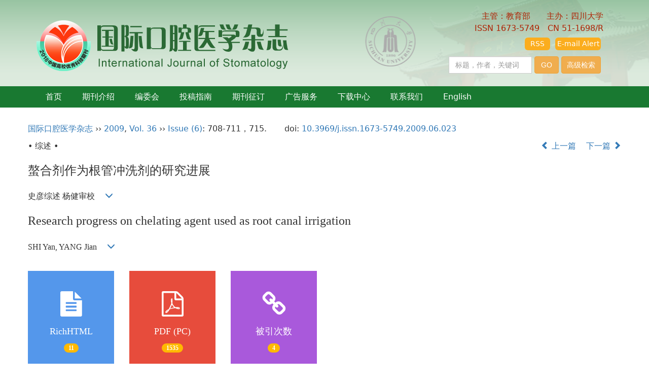

--- FILE ---
content_type: text/html;charset=UTF-8
request_url: https://www.gjkqyxzz.cn/CN/10.3969/j.issn.1673-5749.2009.06.023
body_size: 15365
content:
<!DOCTYPE html>
<html>
<head>
<meta name="keywords" content="螯合剂,根管冲洗剂,根管治疗," />
<meta name="HW.ad-path" content="https://www.gjkqyxzz.cn/CN/abstract/abstract11197.shtml" />
<meta name="HW.identifier" content="https://www.gjkqyxzz.cn/CN/abstract/abstract11197.shtml" />
<meta name="DC.Format" content="text/html" />
<meta name="DC.Language" content="cn" />
<meta name="DC.Title" content="螯合剂作为根管冲洗剂的研究进展" />
<meta name="DC.Identifier" content="10.3969/j.issn.1673-5749.2009.06.023" />
<meta name="DC.Contributor" content="<FONT face=Verdana>史彦综述 杨健审校</FONT>" />
<meta name="DC.Date" content="2009-11-20" />
<meta name="citation_journal_title" content="国际口腔医学杂志" />
<meta name="citation_journal_abbrev" content="国际口腔医学杂志" />
<meta name="citation_issn" content="1673-5749" />
<meta name="citation_authors" xml:lang="cn" content="史彦综述 杨健审校" />
<meta name="citation_title" xml:lang="cn" content="螯合剂作为根管冲洗剂的研究进展" />
<meta name="DC.Keywords" xml:lang="cn" content="螯合剂,根管冲洗剂,根管治疗,"/>
<meta name="citation_date" content="2009-11-20" />
<meta name="citation_volume" content="36" />
<meta name="citation_issue" content="6" />
<meta name="citation_firstpage" content="708" />
<meta name="citation_lastpage" content="711，715" />
<meta name="citation_id" content="36/6/708" />
<meta name="citation_doi" content="10.3969/j.issn.1673-5749.2009.06.023" />
<meta name="citation_authors" xml:lang="en" content="SHI Yan, YANG Jian" />
<meta name="citation_title" xml:lang="en" content="Research progress on chelating agent used as root canal irrigation" />
<meta name="DC.Keywords" xml:lang="en" content="<FONT face=Verdana>chelating agent, root canal irrigation, root canal therapy</FONT>,"/>
<meta name="citation_abstract_html_url" content="https://www.gjkqyxzz.cn/CN/abstract/abstract11197.shtml" />
<meta name="citation_pdf_url" content="https://www.gjkqyxzz.cn/CN/article/downloadArticleFile.do?attachType=PDF&id=11197" />
<meta name="citation_public_url" content="https://www.gjkqyxzz.cn/CN/abstract/abstract11197.shtml" />
<meta name="robots" content="noarchive" />
 

    <meta charset="utf-8">
    <meta http-equiv="X-UA-Compatible" content="IE=edge">
    <meta name="viewport" content="width=device-width, initial-scale=1">
    <!-- 上述3个meta标签*必须*放在最前面，任何其他内容都*必须*跟随其后！ -->
    <title>螯合剂作为根管冲洗剂的研究进展</title>
<!--css必引 -->
	<link rel="stylesheet" href="https://www.gjkqyxzz.cn/images/1673-5749/css/bootstrap.min.css">
	<link rel="stylesheet" href="https://www.gjkqyxzz.cn/images/1673-5749/font-awesome-4.7.0/css/font-awesome.css">

<!-- jQuery必引-->
	<script src="https://www.gjkqyxzz.cn/images/1673-5749/js/jquery.min.js"></script>
	
	
<!--原摘要中的js -->

	<!--图片弹出窗口 必须放在jquery.min.js后-->
	<link rel="stylesheet" href="https://www.gjkqyxzz.cn/js/colorbox/colorbox.css">
	<script src="https://www.gjkqyxzz.cn/js/colorbox/jquery.colorbox.js"></script>
	<script type="text/javascript">
	//等比缩放图片
function DrawImage(ImgD,FitWidth,FitHeight){
	var image=new Image();
	image.src=ImgD.src;
	if(image.width>0 && image.height>0){
		if(image.width/image.height>= FitWidth/FitHeight){
			if(image.width>FitWidth){
				ImgD.width=FitWidth;
				ImgD.height=(image.height*FitWidth)/image.width;
			}else{
				ImgD.width=image.width;
				ImgD.height=image.height;
			}
		} else{
			if(image.height>FitHeight){
				ImgD.height=FitHeight;
				ImgD.width=(image.width*FitHeight)/image.height;
			}else{
				ImgD.width=image.width;
				ImgD.height=image.height;
			}
		}
	}
}
		</script>
	<!--图片弹出窗口结束-->
	
	<!--原摘要中js end -->
<script language="javascript" src="https://www.gjkqyxzz.cn/js/modelDialog1.js"></script>
<script language="javascript" src="https://www.gjkqyxzz.cn/js/layer2.1/layer.js"></script>
<script language="javascript" src="https://www.gjkqyxzz.cn/js/drag.js"></script>
<script language="javascript" src="https://www.gjkqyxzz.cn/js/store.js"></script>
<script language="javascript" src="https://www.gjkqyxzz.cn/js/download.js"></script>






<script type="text/javascript">
jQuery(function() {
	jQuery.ajax({
		url: "https://www.gjkqyxzz.cn/CN/user/validateCollectArticle.do?articleId=11197",
		success: function(res) {
			collectCount();
			if (res == "true") {
				jQuery("#collectArticle").append("已收藏");
			}
			if (res == "false") {
				jQuery("#collectArticle").append("<a href='javascript:;' onclick=\"collectArticle('11197')\">收藏文章</a>");
			}
		}
	});
});

function collectCount() {
	jQuery.ajax({
		url: "https://www.gjkqyxzz.cn/CN/user/articleCollectionTimes.do?articleId=11197",
		success: function(res) {
			jQuery("#collectCount").html("");
			jQuery("#collectCount").append(res);
		}
	});
}

function collectArticle(id) {
	var url = window.location.href;
	jQuery.ajax({
		url: "https://www.gjkqyxzz.cn/CN/user/addCollectArticle.do",
		data: {
			"articleId": id,
			"url": url
		},
		type: "post",
		success: function(res) {
			if (res == "true") {
				document.getElementById("collectArticle").innerHTML = "已收藏";
				collectCount();
				alert("收藏成功！");
			} else if (res == "false") {
				alert("您已经收藏过该篇文章啦！");
				window.location.reload();
			} else if (res.length > 5) {
				window.location.href = "https://www.gjkqyxzz.cn/CN/user/userInfo_cn.jsp?url=" + res;
			} else {
				alert("收藏失败！");
				window.location.reload();
			}
		},
		error: function() {
			alert("收藏失败！");
		}
	});
}

function lsdy1(attachType,articleId,qiKanWangZhi,nian,issn){
	var pars = "attachType="+attachType+"&id="+articleId;
		if(attachType == "RICH_HTML"){
			jQuery.post(qiKanWangZhi+"/CN/article/downloadArticleFileFee.do?" + new Date(), pars, function(data){
				window.location.href = qiKanWangZhi+"/"+issn;
			});			
		}else{
			window.location.href = qiKanWangZhi+"/CN/article/downloadArticleFile.do?attachType="+attachType+"&id="+articleId;	
		}	
					$('.layui-layer').hide();
	$('.layui-layer-shade').hide();
}
function submitLogin(login_id, remote_password){
	var login_id = document.getElementById(login_id).value;
	var remote_password = document.getElementById(remote_password).value;
	var pars = "login_id="+login_id+"&remote_password="+remote_password;
	jQuery.post("https://www.gjkqyxzz.cn/CN/user/login.do?" + new Date(), pars, function(data){
		window.subwin = new SubWindow("下载文件",data,null,null,null,null,'620px','310px',null,null,"#dddddd","true",null,null,"true",null);
		subwin.show();
	});
}

function close(){
		subwin.close();
	}
 
function showArticleFile(url,attachType,articleId){
	var viewAttach = url+"/CN/article/showArticleFile.do?attachType="+attachType+"&id="+articleId;
	window.open(viewAttach,"下载文件","toolbar=no,location=no,directories=no,status=no,menubar=no,scrollbars=no,resizeable=no,copyhistory=no,width=520,height=200,left=88,top=88");
}                      
function searchKeyword(url,id,keyword){
	var form = document.refForm;
	form.searchSQL.value="(("+keyword+"[Keyword]) AND "+id+"[Journal])";
	form.action = url+"/CN/article/searchArticleResult.do";
	form.submit();
}		
function searchEnKeyword(url,id,keyword){
	var form = document.refForm;
	form.searchSQL.value="(("+keyword+"[Keyword]) AND "+id+"[Journal])";
	form.action = url+"/EN/article/searchArticleResult.do";
	form.submit();
}		
	
function searchAuthor(url,id,author){
	var form = document.refForm;
	form.searchSQL.value="(("+author+"[Author]) AND "+id+"[Journal])";
	form.action = url+"/CN/article/searchArticleResult.do";
	form.submit();
}
	
function addtobookshelf(url,articleId){
	var addbookshelf = "";
	addbookshelf = url+"/CN/article/addBookShelf.do?id="+articleId;
	window.open(addbookshelf,"添加到书架","");
}	
	
function showTxtFile(url,articleId){
	var showtxtfile = "";
	showtxtfile = url+"/CN/article/showTxtFile.do?id="+articleId;
	window.open(showtxtfile,"引用管理器","");
}

function addComment(url,articleId){
	var addComment = "";
	addComment = url+"/CN/comment/addComment.do?id="+articleId;
	window.open(addComment,"文章反馈","toolbar=no,location=no,directories=no,status=no,menubar=no,scrollbars=no,resizeable=no,copyhistory=no,width=520,height=300,left=88,top=88");
}



function findPassword(email){
	var emailReg = /^([a-zA-Z0-9_-])+@([a-zA-Z0-9_-])+(.[a-zA-Z0-9_-])+/
	var email = document.getElementById(email).value;
	var matchemail = emailReg.test(email);
	var pars = "email="+email;
	if(email == '' || email == null){
		alert("Email不能为空！");
		return false;
	} else {
		if(matchemail){
			jQuery.post("https://www.gjkqyxzz.cn/CN/user/findPassword.do?" + new Date(), pars, function(data){
				subwin.close();
			});
		}else{
			alert("Email格式不正确");		
		}
	}
}
function chakan(shifoukaifang,id,url){
	var url2 = "https://www.gjkqyxzz.cn/fileup/1673-5749/SUPPL/"+url;
	window.location.href = "https://www.gjkqyxzz.cn/CN/suppl/validateVideo.do?url="+url2+"&id="+id+"&shifoukaifang="+shifoukaifang;
}
</script>

	
	<script src="https://www.gjkqyxzz.cn/images/1673-5749/js/bootstrap.min.js"></script>
	<script src="https://www.gjkqyxzz.cn/images/1673-5749/js/jquery.pin.js"></script>
	<script src="https://www.gjkqyxzz.cn/images/1673-5749/js/abstract.js"></script>
	<!--[if lt IE 9]>
	<script src="https://cdn.bootcss.com/html5shiv/3.7.3/html5shiv.min.js"></script>
	<script src="https://cdn.bootcss.com/respond.js/1.4.2/respond.min.js"></script>
	<![endif]-->
	
	<style>
		#bsBox{
			width:560px !important;
			height:420px !important;
		}
		.bFind-wrapper-top{
			height:25px !important;
		}
		#bsWXBox{
			height: 257px !important;
			width: 232px !important;
		}
	</style>
	
<link rel="stylesheet" href="https://www.gjkqyxzz.cn/images/1673-5749/css/css.css">


<!--兼容性问题-->
<!-- HTML5 shim and Respond.js for IE8 support of HTML5 elements and media queries -->
<!-- WARNING: Respond.js doesn't work if you view the page via file:// -->
<!--[if lt IE 9]>
<script src="https://cdn.bootcss.com/html5shiv/3.7.3/html5shiv.min.js"></script>
<script src="https://cdn.bootcss.com/respond.js/1.4.2/respond.min.js"></script>
<![endif]-->

</head>
<body id="goTop" style="background:#fff;">
<!--头部-->
<header class="banner1">
  <div class="container">
    <div class="col-md-8 col-sm-12 logo">
      <h1> <img src="https://www.gjkqyxzz.cn/images/1673-5749/images/logo.png" class="img-responsive" data-bd-imgshare-binded="1"> </h1>
    </div>
    <div class="col-md-4 col-sm-12">
      <div class="text-right issn hidden-sm hidden-xs" style="padding-right:20px;">主管：教育部　　主办：四川大学<br>ISSN 1673-5749　CN 51-1698/R<br>
	  <div class="emrs">
			 		<div class="xiangxi"><a href="https://www.gjkqyxzz.cn/CN/alert/showAlertInfo.do">E-mail Alert</a></div>
			 		<div class="xiangxi" style="width:50px;"><a href="https://www.gjkqyxzz.cn/CN/rss/showRssInfo.do">RSS</a></div>
	    	</div>
	</div>
      <div class="btn-toolbar pull-right btn-p1 hidden-sm hidden-xs" role="toolbar">
	<IFRAME id="search1" src="https://www.gjkqyxzz.cn/CN/article/keywordSearch.jsp" width="370" height="50" border="0" scrolling="no" frameborder="0" allowtransparency="true"></IFRAME>
</div>


    </div>
  </div>
</header>
<div class="navbar site-nav whitebg">
  <div class="container">
    <div class="navbar-header">
      <button class="navbar-toggle collapsed" type="button" data-toggle="collapse" data-target=".navbar-collapse"> <span class="sr-only">导航切换</span> <span class="icon-bar"></span> <span class="icon-bar"></span> <span class="icon-bar"></span> </button>
      <a class="navbar-brand visible-xs" href="https://www.gjkqyxzz.cn">国际口腔医学杂志</a> </div>
    <div class="navbar-collapse collapse" role="navigation">
      <ul class="nav navbar-nav" style="font-size:16px">
        <li><a href="https://www.gjkqyxzz.cn">首页</a></li>
 					<li><a href="https://www.gjkqyxzz.cn/CN/column/column1.shtml">期刊介绍</a></li>
							<li><a href="https://www.gjkqyxzz.cn/CN/column/column3.shtml">编委会</a></li>
							<li><a href="https://www.gjkqyxzz.cn/CN/column/column6.shtml">投稿指南</a></li>
							<li><a href="https://www.gjkqyxzz.cn/CN/column/column8.shtml">期刊征订</a></li>
							<li><a href="https://www.gjkqyxzz.cn/CN/column/column11.shtml">广告服务</a></li>
							<li><a href="https://www.gjkqyxzz.cn/CN/column/column7.shtml">下载中心</a></li>
							<li><a href="https://www.gjkqyxzz.cn/CN/column/column12.shtml">联系我们</a></li>
						        <li><a href="https://www.gjkqyxzz.cn/EN/1673-5749/home.shtml">English</a></li>
      </ul>
    </div>
  </div>
</div>
<div class="container whitebg" style="height: 20px"></div>
<!--移动设备可见-->
<div class="container-fluid app-search container whitebg hidden-lg">
  <div class="btn-toolbar btn-p" role="toolbar">
            <div class="btn-toolbar btn-p hidden-lg" role="toolbar">
               <IFRAME id="search1" src="https://www.gjkqyxzz.cn/CN/article/keywordSearch.jsp" width="270" height="60" border="0" scrolling="no" frameborder="0" allowtransparency="true"></IFRAME>
            </div>
	</div>
</div>
    <!--移动设备可见-->
    

<!--头部end-->

<!--mag统计-->
<script src='http://pv.sohu.com/cityjson?ie=utf-8'></script><script type='text/javascript'>window.onload=function(){var ipAddress = returnCitySN['cip'];jQuery.ajax({type:'post',url:'http://118.145.16.215:81/addStatistic',data:{'ipAddress' : ipAddress,'journalId' : '6387273e120245c68fdac5cca9f1c1c6'},dataType:'json'});}</script>

<div class="container whitebg">
<div class="abs-con">
  <div class="row">
  <div class="col-md-12">
       <p style="margin-top:10px;">
            <span><a href="https://www.gjkqyxzz.cn">国际口腔医学杂志</a> ›› <a href="https://www.gjkqyxzz.cn/CN/article/showTenYearVolumnDetail.do?nian=2009">2009</a>, <a href="https://www.gjkqyxzz.cn/CN/article/showTenYearVolumnDetail.do?nian=2009">Vol. 36</a>  ›› <a href="https://www.gjkqyxzz.cn/CN/volumn/volumn_244.shtml">Issue (6)</a>: 708-711，715.</span><span class="doi-doi">doi: <a href="https://doi.org/10.3969/j.issn.1673-5749.2009.06.023" target="_blank">10.3969/j.issn.1673-5749.2009.06.023</a></span>        </p>
	<p>
			</p>
    <p class="clearfix">
      <span class="pull-left">• 综述 •</span>
      <span class="pull-right"><a href="https://www.gjkqyxzz.cn/CN/abstract/abstract10626.shtml"><i class="glyphicon glyphicon-chevron-left"></i> 上一篇</a> &nbsp;&nbsp;&nbsp;<a href="https://www.gjkqyxzz.cn/CN/abstract/abstract11436.shtml">下一篇 <i class="glyphicon glyphicon-chevron-right"></i></a></span>
    </p>
    <!--中文-->
    
            <h3 class="abs-tit">
         螯合剂作为根管冲洗剂的研究进展    
       </h3>
         <p data-toggle="collapse" data-target="#divPanel">
        <span>
               		<FONT face=Verdana>史彦综述 杨健审校</FONT>
                &nbsp;&nbsp;
        <span data-placement="right"  type="button">
        <i class="glyphicon glyphicon-menu-down" style="cursor:pointer;"></i>
        </span>
        </span>
    </p>
    <div id="divPanel" class="collapse bs-callout">
        <address class="address">
            <ol class="list-unstyled">
            	                <li><FONT face=Verdana>南昌大学附属口腔医院牙体牙髓病科 江西 南昌 330006</FONT></li>
                            </ol>
            
        </address>
        <ul class="list-unstyled code-style" style="overflow: hidden;">
            <li>
				<span>
											<code>收稿日期:</code>2009-04-28
									</span>
				<span>
											<code>修回日期:</code>2009-08-14
									</span>
				<span>
									</span>
				<span>
											<code>出版日期:</code>2009-11-20
									</span>
				<span>
											<code>发布日期:</code>2009-11-20
									</span>
			</li>
            <li>				<code>通讯作者:</code>
					杨健
							</li>
            <li>			</li>
            <li>            
            			</li>
           
        </ul>
    </div>
    <!--中文end-->
    <!------------------------------------英文---------------------------------------------------------------------->
        <h3 class="abs-tit">        
	       <FONT face=Verdana>Research progress on chelating agent used as root canal irrigation</FONT>	   
    </h3>
        <p data-toggle="collapse" data-target="#divPanelEn">
        <span>
               		<FONT face=Verdana>SHI Yan, YANG Jian</FONT>
			&nbsp;&nbsp;
			<span data-placement="right"  type="button">
			<i class="glyphicon glyphicon-menu-down" style="cursor:pointer;"></i>
			</span>
                
        </span>
    </p>    
    
    <div id="divPanelEn" class="collapse bs-callout">
        <address class="address">
             <ol class="list-unstyled">
            	                <li><FONT face=Verdana>Dept. of Conservative Dentistry and Endodontics, Hospital of Stomatology, Nanchan</li>
                            </ol>
        </address>
         <ul class="list-unstyled code-style" style="overflow: hidden;">
            <li>
				<span>
											<code>Received:</code>2009-04-28
									</span>
				<span>
											<code>Revised:</code>2009-08-14
									</span>
				<span>
									</span>
				<span>
											<code>Online:</code>2009-11-20
									</span>
				<span>
											<code>Published:</code>2009-11-20
									</span>
			</li>
            <li>				<code>Contact:</code>
					YANG Jian  		     					     	
							</li>
            <li>			</li>
            <li>            
            			</li>           
        </ul>
    </div>
    
    <!--英文end-->
    <!-------------------------6大块组----------------------------------------------->
    <div class="group clearfix">
        <div class="row">
                      <div class="col-xs-6 col-sm-4 col-md-2 col-lg-2 margin-bottom-10">
                            <span class="change-section">
                                 <a href="#" onclick="lsdy1('RICH_HTML','11197','https://www.gjkqyxzz.cn','2009','article/2009/1673-5749/20090623.shtml');return false;" class="black-bg btn-menu">
                                    <i class="fa fa-file-text"></i>
                                    <h2>RichHTML</h2>
                                    <span class="badge">




11</span>
                                 </a>
                            </span>
            </div>
                                    <div class="col-xs-6 col-sm-4 col-md-2 col-lg-2 margin-bottom-10">
	            <span class="change-section">
	                <a href="#1" onClick="lsdy1('PDF','11197','https://www.gjkqyxzz.cn','2009','244');return false;" class="black-bg btn-menu">
	                    <i class="fa fa-file-pdf-o text-danger"></i>
	                    <h2>PDF (PC)</h2>
	                    <span class="badge">




1535

</span>
	                </a>
	            </span>
            </div>
                                  
                        			            <div class="col-xs-6 col-sm-4 col-md-2 col-lg-2 margin-bottom-10">
                            <span class="change-section">
                                <a href="" class="black-bg btn-menu">
                                    <i class="fa fa-link text-warning"></i>
                                    <h2>被引次数</h2>
                                    <span class="badge">
																					4
																																																																					</span>
                                </a>
                            </span>
            </div>
			        </div>
                
        <!--<div class="jumbotron" id="showPdf2">
            <ul class="list-unstyled">
                <li><a href="">1. 探讨2016版国际胰瘘研究小组定义和分级系统对胰腺术后患者胰瘘分级的影响.PDF<span>(500KB)</span></a></li>
            </ul>
        </div>-->
        
    </div>
    <!--6大块组------------------->
    </div>
    </div>
    </div>
    <div class="row" id="pin">
        <div class="col-lg-11 col-md-10 col-sm-12 col-sm-12">
            <!--折叠面板begin-->
            <div class="panel-group" id="accordion" role="tablist" aria-multiselectable="true">
                <div class="panel panel-default">
                    <div class="panel-heading" role="tab" id="zhaiyao" onClick="xianshi(this)" style="cursor: pointer;">
                        <h4 class="panel-title">
                            <a id="abstract">
                               	 摘要/Abstract
                            </a>
                        </h4>
                    </div>
                    <div id="collapseOne" class="panel-collapse collapse" role="tabpanel" aria-labelledby="headingOne" name="#abstract" style="display:block;">
                        <div class="panel-body line-height text-justify">
                                                        <p><strong>摘要： </strong><FONT face=Verdana>目前，国内临床上多使用体积分数为3%的过氧化氢和生理盐水交替冲洗根管，但是这2 种溶液存在许多缺陷。次氯酸钠具有较强的杀菌性和组织溶解性，所以在国外被普遍应用于根管冲洗中。目前，国内也正逐步将次氯酸钠应用于临床，但是却很少使用螯合剂作为根管常规的冲洗液。螯合剂的优势日益受到关注，螯合剂具有去除根管预备中形成的玷污层的优势，但不能有效溶解残留的牙髓，次氯酸钠具有有效溶解有机残髓的作用，两者联合应用能达到相互补偿、相互增效的作用，是目前用于玷污层去除的有效组合。本文对螯合剂的研究进展作一综述，以期推广其在国内临床上的应用。</FONT></p>
                                                        <form name="refForm" action="showCorrelativeArticle.do" method=post target=_blank>
							<input type="hidden" name="searchSQL" value="" />
                            <input type=hidden name="keyword" value="" id="keyword">
							<input type=hidden name="author" value="" id="author">
                            
                                                        <p><strong>关键词: </strong>
                               																				                                       <a href="#" onClick="searchKeyword('https://www.gjkqyxzz.cn','1','螯合剂')">螯合剂, </a>
	                                                                        											                                       <a href="#" onClick="searchKeyword('https://www.gjkqyxzz.cn','1','根管冲洗剂')">根管冲洗剂, </a>
	                                                                        											                                       <a href="#" onClick="searchKeyword('https://www.gjkqyxzz.cn','1','根管治疗')">根管治疗</a> 
	                                                                                                    </p>
                                                                                    <p><strong>Abstract: </strong><FONT face=Verdana>There are many defects in the alternating use of 3% hydrogen peroxide and saline during and after root canal instrumentation in most of hospitals in China. Sodium hypochlorite is widely used abroad in endodontics because of its strong antimicrobial action and tissue solvent activity. And now, sodium hypochlorite is used in China step by step, but chelating agent is seldom used as root canal irrigation in endodontics. Chelating agent′s advantage has been focused recently which is capable of removing the smear layer formed during root canal instrumentation, but is inefficient in dissolving pulpal remnants while sodium hypochlorite can. It is widely accepted that the most effective method to remove smear layer is to irrigate the root canal with chelating agent followed by sodium hypochlorite. This paper reviewed the research process in aspects of chelating agent used as root canal irrigation, contributing to popularize its internal clinical application.</FONT></p>
                                                        	                            <p><strong>Key words: </strong>
	                            																				                                       <a href="#" onClick="searchEnKeyword('https://www.gjkqyxzz.cn','1','<FONT face=Verdana>chelating agent')"><FONT face=Verdana>chelating agent, </a>
	                                    	                            											                                       <a href="#" onClick="searchEnKeyword('https://www.gjkqyxzz.cn','1',' root canal irrigation')"> root canal irrigation, </a>
	                                    	                            											                                       <a href="#" onClick="searchEnKeyword('https://www.gjkqyxzz.cn','1',' root canal therapy</FONT>')"> root canal therapy</FONT></a> 
	                                    	                                                            </p>
                                                         </form>
                            <!--分类号-->
                                                        <!--分类号end-->
                            <div class="row hidden-xs hidden-sm">
                                <div class="col-xs-12 col-sm-2 col-md-2 col-lg-2 margin-bottom-10 text-center" style="padding:0;">
                                    <div class="text-primary btn-menu">
                                        <h4>引用本文</h4>

                                    </div>
                                </div>
                                <div class="col-xs-12 col-sm-10 col-md-10 col-lg-10 margin-bottom-10">
                                    <div class="primary-border">
                                        															<p>史彦综述 杨健审校. 螯合剂作为根管冲洗剂的研究进展[J]. 国际口腔医学杂志, 2009, 36(6): 708-711，715.	</p>
																																									     												                                                                                                        	                                                           <p>SHI Yan, YANG Jian. <FONT face=Verdana>Research progress on chelating agent used as root canal irrigation</FONT>[J]. Inter J Stomatol, 2009, 36(6): 708-711，715.</p>	
                                                                                            </div>

                                </div>
                            </div>
                            <div class="row hidden-xs hidden-sm">
                                <div class="col-xs-12 col-sm-2 col-md-2 col-lg-2 margin-bottom-10 text-center" style="padding:0;">

                                    <div class="btn-menu bs-callout-warning">
                                        <h4>使用本文</h4>
                                    </div>

                                </div>
                                <div class="col-xs-12 col-sm-10 col-md-10 col-lg-10 margin-bottom-10">

                                    <div class="primary-border">
                                        <p>
                                            <b>
                                                <form name=mail action="https://www.gjkqyxzz.cn/CN/article/sendMail.jsp" method=post target=_blank> 
												<div class="bshare-custom pull-left"><div class="bsPromo bsPromo2"></div><a title="分享到微信" class="bshare-weixin" href="javascript:void(0);"></a><a title="分享到新浪微博" class="bshare-sinaminiblog" href="javascript:void(0);"></a><a title="分享到QQ空间" class="bshare-qzone"></a><a title="分享到腾讯微博" class="bshare-qqmb"></a><a title="更多平台" class="bshare-more bshare-more-icon more-style-addthis"></a><span class="BSHARE_COUNT bshare-share-count" style="float: none;">0</span></div><script type="text/javascript" charset="utf-8" src="http://static.bshare.cn/b/buttonLite.js#style=-1&amp;uuid=&amp;pophcol=2&amp;lang=zh"></script><script type="text/javascript" charset="utf-8" src="http://static.bshare.cn/b/bshareC0.js"></script>
                                                 &nbsp;&nbsp;&nbsp;&nbsp;/&nbsp;&nbsp;
                                                <a href="#" id="collectArticle" class="shouc"></a> <span id="collectCount"></span> /&nbsp;&nbsp;                                              
													<a onclick="mail.submit()" href="javascript:void(null)" class="tuij">推荐</a>
													<input type="hidden" value='我在《国际口腔医学杂志》上发现了关于“螯合剂作为根管冲洗剂的研究进展”的文章，特向您推荐。请打开下面的网址：https://www.gjkqyxzz.cn/CN/abstract/abstract11197.shtml' name="neirong">
													<input type="hidden" name="thishref" value="https://www.gjkqyxzz.cn/CN/abstract/abstract11197.shtml">
													<input type="hidden" name="jname" value="国际口腔医学杂志">
													<input type="hidden" name="title" value='螯合剂作为根管冲洗剂的研究进展'>
												<form>
                                            </b>
                                        </p>
                                        <p><b>导出引用管理器</b> <span class="daochu"><a href="https://www.gjkqyxzz.cn/CN/article/getTxtFile.do?fileType=EndNote&id=11197" id="ris_export">EndNote</a>|<a href="https://www.gjkqyxzz.cn/CN/article/getTxtFile.do?fileType=Ris&id=11197">Reference Manager</a>|<a href="https://www.gjkqyxzz.cn/CN/article/getTxtFile.do?fileType=ProCite&id=11197">ProCite</a>|<a id="bibtex_export" href="https://www.gjkqyxzz.cn/CN/article/getTxtFile.do?fileType=BibTeX&id=11197">BibTeX</a>|<a href="https://www.gjkqyxzz.cn/CN/article/getTxtFile.do?fileType=RefWorks&id=11197">RefWorks</a></span>
										</p>
										<p><strong>链接本文:</strong>
										<a href="https://www.gjkqyxzz.cn/CN/10.3969/j.issn.1673-5749.2009.06.023" class="txt_zhaiyao1">https://www.gjkqyxzz.cn/CN/10.3969/j.issn.1673-5749.2009.06.023</a>
										</p>
										<p>
										<strong>&nbsp;</strong>&nbsp;&nbsp;&nbsp;&nbsp;&nbsp;&nbsp;&nbsp;&nbsp;&nbsp; &nbsp;&nbsp;&nbsp;
											<a href="https://www.gjkqyxzz.cn/CN/Y2009/V36/I6/708" class="txt_zhaiyao1">
										https://www.gjkqyxzz.cn/CN/Y2009/V36/I6/708</a>										</p>
                                    </div>
                                </div>
                            </div>
                        </div>
                    </div>
                </div>
                
                                                <div class="panel panel-default" >
                    <div class="panel-heading" role="tab" id="cankaowenxian" onClick="xianshi(this)">
						<a name="reference"></a>
                        <h4 class="panel-title">
                            <a id="reference" class="collapsed"  href="javascript:;">
                                参考文献                             </a>
                        </h4>
                    </div>
                    <div id="collapseThree" class="panel-collapse collapse" role="tabpanel" aria-labelledby="headingThree">
                        <div class="panel-body">
                            <!---->
                            <table width="98%" border="0" align="center" cellpadding="0" cellspacing="8">
																  <tr>
									<td class="J_author"> </td>
								  </tr>
															</table>
                            <!--end--> 
                        </div>
                      </div>         
                </div>
                <div class="panel panel-default">
                    <div class="panel-heading" role="tab" id="xiangguanwenzhang" onClick="xianshi(this)">
                        <h4 class="panel-title">
                            <a id="relatedArticles" class="collapsed"  href="javascript:;">
                                相关文章 <span class="badge badge-info">15</span>
                            </a>
                        </h4>
                    </div>
                    <div id="collapseFour" class="panel-collapse collapse" role="tabpanel" aria-labelledby="headingFour">
                        <div class="panel-body">
                        
                        
                           <table width="100%" border="0" height='25'>
																																																																																																										<tr>
																					<td width="30" valign='top' style="line-height:30px;">[1]</td>
																					<td class="J_zhaiyao" style="line-height:30px;" valign='top'>高宇天,苏勤. <a href="https://www.gjkqyxzz.cn/CN/10.7518/gjkq.2023075" target="_blank" class="txt_zhaiyao">酸性氧化电位水在根管治疗中的研究与应用</a>[J]. 国际口腔医学杂志, 2023, 50(4): 401-406.</td>
																				</tr>
																																																																																																																																																<tr>
																					<td width="30" valign='top' style="line-height:30px;">[2]</td>
																					<td class="J_zhaiyao" style="line-height:30px;" valign='top'>汪牡丹,宋东哲,黄定明. <a href="https://www.gjkqyxzz.cn/CN/10.7518/gjkq.2023035" target="_blank" class="txt_zhaiyao">开髓洞型对患牙根管治疗术后抗折性能影响的研究进展</a>[J]. 国际口腔医学杂志, 2023, 50(2): 186-194.</td>
																				</tr>
																																																																																																																																																<tr>
																					<td width="30" valign='top' style="line-height:30px;">[3]</td>
																					<td class="J_zhaiyao" style="line-height:30px;" valign='top'>王璐璇,侯本祥. <a href="https://www.gjkqyxzz.cn/CN/10.7518/gjkq.2022018" target="_blank" class="txt_zhaiyao">根管内氢氧化钙残留对根管治疗的影响</a>[J]. 国际口腔医学杂志, 2022, 49(3): 367-372.</td>
																				</tr>
																																																																																																																																																<tr>
																					<td width="30" valign='top' style="line-height:30px;">[4]</td>
																					<td class="J_zhaiyao" style="line-height:30px;" valign='top'>戢晓,景钫淇,李雅,薛晶. <a href="https://www.gjkqyxzz.cn/CN/10.7518/gjkq.2022027" target="_blank" class="txt_zhaiyao">根管预备顺序的数据模拟优化研究</a>[J]. 国际口腔医学杂志, 2022, 49(1): 37-47.</td>
																				</tr>
																																																																																																																																																<tr>
																					<td width="30" valign='top' style="line-height:30px;">[5]</td>
																					<td class="J_zhaiyao" style="line-height:30px;" valign='top'>何蓉,刘学军,周宇琨. <a href="https://www.gjkqyxzz.cn/CN/10.7518/gjkq.2021104" target="_blank" class="txt_zhaiyao">光子引导的光声流效应在根管荡洗中应用的系统评价</a>[J]. 国际口腔医学杂志, 2021, 48(6): 644-655.</td>
																				</tr>
																																																																																																																																																<tr>
																					<td width="30" valign='top' style="line-height:30px;">[6]</td>
																					<td class="J_zhaiyao" style="line-height:30px;" valign='top'>邢桂琪,郭林溪,苏勤. <a href="https://www.gjkqyxzz.cn/CN/10.7518/gjkq.2021100" target="_blank" class="txt_zhaiyao">根管治疗后疾病的综合评估和治疗决策</a>[J]. 国际口腔医学杂志, 2021, 48(5): 579-584.</td>
																				</tr>
																																																																																																																																																<tr>
																					<td width="30" valign='top' style="line-height:30px;">[7]</td>
																					<td class="J_zhaiyao" style="line-height:30px;" valign='top'>彭玮琪,高原,徐欣. <a href="https://www.gjkqyxzz.cn/CN/10.7518/gjkq.2021076" target="_blank" class="txt_zhaiyao">髓腔通路设计的微创理念及其研究进展</a>[J]. 国际口腔医学杂志, 2021, 48(4): 433-438.</td>
																				</tr>
																																																																																																																																																<tr>
																					<td width="30" valign='top' style="line-height:30px;">[8]</td>
																					<td class="J_zhaiyao" style="line-height:30px;" valign='top'>李米雪子,张琛. <a href="https://www.gjkqyxzz.cn/CN/10.7518/gjkq.2021056" target="_blank" class="txt_zhaiyao">椅旁计算机辅助设计/计算机辅助制作髓腔固位冠修复根管治疗后磨牙的临床考量</a>[J]. 国际口腔医学杂志, 2021, 48(3): 274-279.</td>
																				</tr>
																																																																																																																																																<tr>
																					<td width="30" valign='top' style="line-height:30px;">[9]</td>
																					<td class="J_zhaiyao" style="line-height:30px;" valign='top'>谭凯璇,李帆,张利娟,李姗姗,卢洁,张颖,杨芳. <a href="https://www.gjkqyxzz.cn/CN/10.7518/gjkq.2020099" target="_blank" class="txt_zhaiyao">根管再治疗并发皮下气肿1例</a>[J]. 国际口腔医学杂志, 2020, 47(5): 563-566.</td>
																				</tr>
																																																																																																																																																<tr>
																					<td width="30" valign='top' style="line-height:30px;">[10]</td>
																					<td class="J_zhaiyao" style="line-height:30px;" valign='top'>唐蓓,赵文俊,王虎,郑广宁,游梦. <a href="https://www.gjkqyxzz.cn/CN/10.7518/gjkq.2020063" target="_blank" class="txt_zhaiyao">根管超填导致下牙槽神经损伤2例</a>[J]. 国际口腔医学杂志, 2020, 47(3): 293-296.</td>
																				</tr>
																																																																																																																																																<tr>
																					<td width="30" valign='top' style="line-height:30px;">[11]</td>
																					<td class="J_zhaiyao" style="line-height:30px;" valign='top'>许庆安,樊明文. <a href="https://www.gjkqyxzz.cn/CN/10.7518/gjkq.2019088" target="_blank" class="txt_zhaiyao">非器械根管治疗与多声波超洁净系统</a>[J]. 国际口腔医学杂志, 2019, 46(5): 522-525.</td>
																				</tr>
																																																																																																																																																<tr>
																					<td width="30" valign='top' style="line-height:30px;">[12]</td>
																					<td class="J_zhaiyao" style="line-height:30px;" valign='top'>黄丽东, 宫玮玉, 董艳梅. <a href="https://www.gjkqyxzz.cn/CN/10.7518/gjkq.2018.04.017" target="_blank" class="txt_zhaiyao">根管冲洗的研究进展</a>[J]. 国际口腔医学杂志, 2018, 45(4): 465-472.</td>
																				</tr>
																																																																																																																																																<tr>
																					<td width="30" valign='top' style="line-height:30px;">[13]</td>
																					<td class="J_zhaiyao" style="line-height:30px;" valign='top'>马艳群, 李红, 侯本祥. <a href="https://www.gjkqyxzz.cn/CN/10.7518/gjkq.2018.03.016" target="_blank" class="txt_zhaiyao">根尖周膜新附着的研究进展</a>[J]. 国际口腔医学杂志, 2018, 45(3): 331-334.</td>
																				</tr>
																																																																																																																																																<tr>
																					<td width="30" valign='top' style="line-height:30px;">[14]</td>
																					<td class="J_zhaiyao" style="line-height:30px;" valign='top'>黄晓想, 张茹, 侯本祥. <a href="https://www.gjkqyxzz.cn/CN/10.7518/gjkq.2017.03.003" target="_blank" class="txt_zhaiyao">恒牙根尖区解剖结构对根管治疗的影响</a>[J]. 国际口腔医学杂志, 2017, 44(3): 261-266.</td>
																				</tr>
																																																																																																																																																<tr>
																					<td width="30" valign='top' style="line-height:30px;">[15]</td>
																					<td class="J_zhaiyao" style="line-height:30px;" valign='top'>李儒煌，王霄. <a href="https://www.gjkqyxzz.cn/CN/10.7518/gjkq.2016.06.022" target="_blank" class="txt_zhaiyao">根尖手术预后影响因素的研究进展</a>[J]. 国际口腔医学杂志, 2016, 43(6): 721-724.</td>
																				</tr>
																																																																																													</table>
							
							
                        </div>
                    </div>

                </div>
                <div class="panel panel-default" >
                    <div class="panel-heading" role="tab" id="Metrics" onClick="xianshi(this)">
                        <h4 class="panel-title">
                            <a class="collapsed"  href="javascript:;" >
                                Metrics 
                            </a>
                        </h4>
                    </div>
                    <div id="collapseFive" class="panel-collapse collapse" role="tabpanel" aria-labelledby="headingFive">
                        <div class="panel-body">
                           <table width="98%" border="0" cellspacing="0" cellpadding="0">
											    	<tr>
											        	<td width="24" height="32"></td>
											        	<td colspan="2" bgcolor="#E0EEF7"><span class="STYLE1">Viewed</span></td>
											        </tr>
													<tr>
											        	<td width="24" height="5"></td>
											        	<td colspan="2" bgcolor="#FFFFFF"></td>
											        </tr>
											      	<tr>
												        <td height="153"></td>
												        <td width="110" valign="top" bgcolor="#EFEFEF" style="line-height:150%">
												        	<strong>Full text</strong><br />
												          	<span class="STYLE2"><div id="FullText"></div></span>
												        </td>
											        	<td valign="top">
												        	<table width="63%" border="0" cellspacing="0" cellpadding="0">
													          	<tr>
														            <td><div id="HtmlPdfVersion"></div></td>
													            </tr>
												        	</table>
												        	<br />
												        	<table width="63%" border="0" cellspacing="0" cellpadding="0">
												        		<tr>
														            <td colspan="3"><div id="FromHtmlPdf"></div></td>
													            </tr>
												        	</table>
												          	<br />
												          	<div id="DownloadDistribution"></div>
												          	<div id="DownloadCountryDistribution"></div>
														</td>
													</tr>
													<tr>
												        <td></td>
												        <td colspan="2" height=5></td>
													</tr>
													<tr>
												        <td height="158"></td>
												        <td valign="top" bgcolor="#efefef" style="line-height:150%">
												        	<strong>Abstract</strong><br>
												          	<span class="STYLE2"><div id="AbstractCount"></div></span>
														</td>
												        <td valign="top">
															<table width="40%" height="52" border="0" cellpadding="0" cellspacing="0">
													          	<tr>
													            	<td><div id="AbstractVersion"></div></td>
													            </tr>
													            <tr>
													            	<td><div id="FromAbstract"></div></td>
													            </tr>
												        	</table>
															<br />
															<div id="AbstractDistribution"></div>
															<div id="AbstractCountryDistribution"></div>
												        </td>
													</tr>
													<tr>
												        <td></td>
												        <td colspan="2" height=5></td>
													</tr>
													<tr>
												        <td height="30"></td>
												        <td bgcolor="#E0EEF7"><p><strong>Cited</strong></p></td>
												        <td>
												        	<div id="citations"></div>
												        </td>
													</tr>
													<tr>
												        <td height="8"></td>
												        <td height="8"></td>
												        <td height="8"></td>
													</tr>
													<tr>
													    <td height="31">&nbsp;</td>
													    <td bgcolor="#E0EEF7"><strong>Shared</strong></td>
													    <td><strong>&nbsp;&nbsp;<a class="shareCount"></a></strong></td>
												  	</tr>
												  	<tr>
													    <td height="5"></td>
													    <td></td>
													    <td></td>
											  		</tr>
											  		<tr>
													    <td height="31">&nbsp;</td>
													    <td bgcolor="#E0EEF7"><strong>Discussed</strong></td>
													    <td width="973" style="padding-left: 20px;">&nbsp;&nbsp;<div class='altmetric-embed' data-doi='10.3969/j.issn.1673-5749.2009.06.023'></div></td>
												  	</tr>
											</table>
											
                        </div>
                    </div>
                </div>
				<div class="panel panel-default" >
                    <div class="panel-heading" role="tab" id="benwenpingjia" onClick="xianshi(this)">
                        <h4 class="panel-title">
                            <a id="pingjia" class="collapsed"  href="javascript:;" >
                                本文评价 
                            </a>
                        </h4>
                    </div>
					<div id="collapseSix" class="panel-collapse collapse" role="tabpanel" aria-labelledby="headingSix">
                        <div class="panel-body">
							<div id="ArticleEstimate">
								<div id="Estimate"></div>
								<div id="Comment"></div>
							</div>
                        </div>
                    </div>
                </div>
				<div class="panel panel-default" >
                    <div class="panel-heading" role="tab" id="tuijianyuedu" onClick="xianshi(this)">
                        <h4 class="panel-title">
                            <a id="relatedArticles" class="collapsed"  href="javascript:;" >
                                推荐阅读 <span class="badge badge-info">10</span>
                            </a>
                        </h4>
                    </div>
                    <div id="collapseSeven" class="panel-collapse collapse" role="tabpanel" aria-labelledby="headingSeven">
                        <div class="panel-body">
							<table width="98%" border="0" align="center" cellpadding="0" cellspacing="8" valign='top' height='auto'>
								<tr>
									<td valign='top'>
										<table width="100%" border="0" height='25'>
																																																																												<tr>
																<td width="30" valign='top' style="line-height:30px;">[1]</td>
																<td class="J_zhaiyao" style="line-height:30px;" valign='top'>张新春. <a href="https://www.gjkqyxzz.cn/CN/" target="_blank" class="txt_zhaiyao">桩冠修复与无髓牙的保护</a>[J]. 国际口腔医学杂志, 1999, 26(06): 
																																		.</td>
															</tr>
																																																																																																								<tr>
																<td width="30" valign='top' style="line-height:30px;">[2]</td>
																<td class="J_zhaiyao" style="line-height:30px;" valign='top'>王昆润. <a href="https://www.gjkqyxzz.cn/CN/" target="_blank" class="txt_zhaiyao">长期单侧鼻呼吸对头颅发育有不利影响</a>[J]. 国际口腔医学杂志, 1999, 26(05): 
																																		.</td>
															</tr>
																																																																																																								<tr>
																<td width="30" valign='top' style="line-height:30px;">[3]</td>
																<td class="J_zhaiyao" style="line-height:30px;" valign='top'>彭国光. <a href="https://www.gjkqyxzz.cn/CN/" target="_blank" class="txt_zhaiyao">颈淋巴清扫术中颈交感神经干的解剖变异</a>[J]. 国际口腔医学杂志, 1999, 26(05): 
																																		.</td>
															</tr>
																																																																																																								<tr>
																<td width="30" valign='top' style="line-height:30px;">[4]</td>
																<td class="J_zhaiyao" style="line-height:30px;" valign='top'>杨凯. <a href="https://www.gjkqyxzz.cn/CN/" target="_blank" class="txt_zhaiyao">淋巴化疗的药物运载系统及其应用现状</a>[J]. 国际口腔医学杂志, 1999, 26(05): 
																																		.</td>
															</tr>
																																																																																																								<tr>
																<td width="30" valign='top' style="line-height:30px;">[5]</td>
																<td class="J_zhaiyao" style="line-height:30px;" valign='top'>康非吾. <a href="https://www.gjkqyxzz.cn/CN/" target="_blank" class="txt_zhaiyao">种植义齿下部结构生物力学研究进展</a>[J]. 国际口腔医学杂志, 1999, 26(05): 
																																		.</td>
															</tr>
																																																																																																								<tr>
																<td width="30" valign='top' style="line-height:30px;">[6]</td>
																<td class="J_zhaiyao" style="line-height:30px;" valign='top'>柴枫. <a href="https://www.gjkqyxzz.cn/CN/" target="_blank" class="txt_zhaiyao">可摘局部义齿用Co-Cr合金的激光焊接</a>[J]. 国际口腔医学杂志, 1999, 26(04): 
																																		.</td>
															</tr>
																																																																																																								<tr>
																<td width="30" valign='top' style="line-height:30px;">[7]</td>
																<td class="J_zhaiyao" style="line-height:30px;" valign='top'>孟姝,吴亚菲,杨禾. <a href="https://www.gjkqyxzz.cn/CN/" target="_blank" class="txt_zhaiyao">伴放线放线杆菌产生的细胞致死膨胀毒素及其与牙周病的关系</a>[J]. 国际口腔医学杂志, 2005, 32(06): 458
																																			-460
																																		.</td>
															</tr>
																																																																																																								<tr>
																<td width="30" valign='top' style="line-height:30px;">[8]</td>
																<td class="J_zhaiyao" style="line-height:30px;" valign='top'>费晓露,丁一,徐屹. <a href="https://www.gjkqyxzz.cn/CN/" target="_blank" class="txt_zhaiyao">牙周可疑致病菌对口腔黏膜上皮的粘附和侵入</a>[J]. 国际口腔医学杂志, 2005, 32(06): 452
																																			-454
																																		.</td>
															</tr>
																																																																																																								<tr>
																<td width="30" valign='top' style="line-height:30px;">[9]</td>
																<td class="J_zhaiyao" style="line-height:30px;" valign='top'>赵兴福,黄晓晶. <a href="https://www.gjkqyxzz.cn/CN/" target="_blank" class="txt_zhaiyao">变形链球菌蛋白组学研究进展</a>[J]. 国际口腔医学杂志, 2008, 35(S1): 
																																		.</td>
															</tr>
																																																																																																								<tr>
																<td width="30" valign='top' style="line-height:30px;">[10]</td>
																<td class="J_zhaiyao" style="line-height:30px;" valign='top'>庞莉苹,姚江武. <a href="https://www.gjkqyxzz.cn/CN/" target="_blank" class="txt_zhaiyao">抛光和上釉对陶瓷表面粗糙度、挠曲强度及磨损性能的影响</a>[J]. 国际口腔医学杂志, 2008, 35(S1): 
																																		.</td>
															</tr>
																																																																																																																																																																																																																																																																																																																																																																																																																																																																																																																																																																																																																																																																																																																																																																																																																																																																																																																																																																																																																															</table>
									</td>
								</tr>
							</table>
                        </div>
                    </div>

                </div>
            </div>
			
            <!--折叠面板end-->
        </div>
        <div class="col-lg-1 col-md-2 hidden-print hidden-xs hidden-sm">
            <!--右快速导航-->
            <div id="plane" class="pinned">
                <ul class="plane-bd list-unstyled">
                    <li style="width:100px;">
                        <a href="javascript:;"  onclick="zhaiyao('#zhaiyao');">
							<span>摘要</span>
                            <i class="glyphicon glyphicon-text-color"></i>
                        </a>
                    </li>
				                    <li style="width:100px;">
                        <a href="javascript:;"  onclick="zhaiyao('#cankaowenxian');">
                            <span>参考文献</span>
                            <i class="glyphicon glyphicon-equalizer"></i>
                        </a>
                    </li>
                    <li style="width:100px;">
                        <a href="javascript:;"  onclick="zhaiyao('#xiangguanwenzhang');">
                            <span>相关文章</span>
                            <i class="glyphicon glyphicon-list-alt"></i>
                        </a>
                    </li>
                    <li style="width:100px;">
                        <a href="javascript:;"  onclick="zhaiyao('#Metrics');">
                            <span>Metrics</span>
                            <i class="glyphicon glyphicon-stats"></i>
                        </a>
                    </li>
					<li style="width:100px;">
                        <a href="javascript:;" onclick="zhaiyao('#benwenpingjia');">
                            <span>本文评价</span>
                            <i class="glyphicon glyphicon-stats"></i>
                        </a>
                    </li>
					<li style="width:100px;">
                        <a href="javascript:;" onclick="zhaiyao('#tuijianyuedu');">
                            <span>推荐阅读</span>
                            <i class="glyphicon glyphicon-list-alt"></i>
                        </a>
                    </li>
                </ul>
                <div class="plane-ft">
                    <a href="#goTop" target="_self"  title="回顶部" style="color:#ff6600;width:100px;" class="text-center">回顶部</a>
                </div>
            </div>
            <!--右快速导航-->
         </div> 
    </div>  
</div>


<footer class="text-center footer">
<p><a href="https://beian.miit.gov.cn"><font color="white">蜀ICP备09013973号-3</font></a><br>

        版权所有 &copy; 《国际口腔医学杂志》编辑部<br>
        地址：四川成都人民南路三段14号　<span class="footer-info">邮编：610041<span><br>
        电话：028-85502414　<span class="footer-info">E-mail：gwyxkqyxfc@vip.163.com<span></p>
		<a href="https://xyt.xcc.cn/getpcInfo?sn=1750423634192588800&language=CN&certType=8&url=*.gjkqyxzz.cn" target="_blank" style="position: relative;display: inline-block;height: 38px;">
<div style="width:100%;height:100%;position: absolute;top: 0;left: 0;"></div><embed src="https://program.xinchacha.com/web/1750423634192588800=*.gjkqyxzz.cn.svg"width="103" height="38" type="image/svg+xml" pluginspage="//www.adobe.com/svg/viewer/install/"/></a>
<!--<p> -->
<!--mag统计显示-->
<!-- <script src='http://pv.sohu.com/cityjson?ie=utf-8'></script><script type='text/javascript'>window.onload=function(){var ipAddress = returnCitySN['cip'];jQuery.ajax({type:'post',url:'http://118.145.16.215:81/checkStatistic',data:{'ipAddress' : ipAddress,'journalId' : '6387273e120245c68fdac5cca9f1c1c6'},dataType:'json',success: function (data) {
	$("#ipVisitsSum").text(data.ipVisitsSum);
	$("#ipDaySum").text(data.ipDaySum);
	$("#currentOnLine").text(data.currentOnLine);
}});}</script>
访问总数:<label id="ipVisitsSum"></label>　当日访问:<label id="ipDaySum"></label>　当前在线:<label id="currentOnLine"></label>
</p> -->
</footer>


<!--返回顶部-->
<div class="top" id="backtop" style="display:block;"> <span class="glyphicon glyphicon-chevron-up" aria-hidden="true" ></span> </div>
<script src="https://www.gjkqyxzz.cn/images/1673-5749/js/backtop.js"></script>
<!--返回顶部end-->

<iframe src="https://www.gjkqyxzz.cn/EN/article/updateBrowseNum.jsp?articleid=11197" height=0 scrolling=no border=0 frameborder=0 allowtransparency="true"></iframe>

</body>
</html>

<script type="text/javascript">
	var hash = window.location.hash;
	loadMetricsTabc();
	loadArticleEstimate();
	$(function() {
    	$('#container').tabs(1);
    });
    $("#MetricsTabC").click(function(){
		loadMetricsTabc();
	});
	 $("#ArticleEstimateTab").click(function(){
		loadArticleEstimate();
	});
	function loadArticleEstimate(){
		$("#Estimate").empty();
		$("#Estimate").append("<iframe src=\"https://www.gjkqyxzz.cn/include/showEstimate.do?articleId=11197\" width=\"1000\" height=\"85\"  scrolling=no frameborder=0 allowtransparency=\"true\" style=\"padding: 20\"></iframe>");
		$("#Comment").empty();
		$("#Comment").append("<iframe src=\"https://www.gjkqyxzz.cn/CN/comment/showCommentList.do?type=article&typeId=11197\" width=\"1000\" style=\"min-height:700px;\"   scrolling=no frameborder=0 allowtransparency=\"true\" style=\"padding: 20\" id=\"ifr-comment\"></iframe>");
	}
	$(function(){
		$('.tabs-nav').children('li').eq(0).addClass('tabs-selected');
		$('.tabs-nav').children('li').last().removeClass('tabs-selected');
		$('#AbstractTab').removeClass('tabs-hide');
		$('#MetricsTab').addClass('tabs-hide');
	})
	function loadMetricsTabc(){
		$("#FullText").load("https://www.gjkqyxzz.cn/EN/matrix/matrix.do?articleId=11197&type=FullText");
		$("#HtmlPdfVersion").load("https://www.gjkqyxzz.cn/EN/matrix/matrix.do?articleId=11197&type=HtmlPdfVersion");
		$("#FromHtmlPdf").load("https://www.gjkqyxzz.cn/EN/matrix/matrix.do?articleId=11197&type=FromHtmlPdf");
		$("#AbstractVersion").load("https://www.gjkqyxzz.cn/EN/matrix/matrix.do?articleId=11197&type=AbstractVersion");
		$("#AbstractCount").load("https://www.gjkqyxzz.cn/EN/matrix/matrix.do?articleId=11197&type=AbstractCount");
		$("#FromAbstract").load("https://www.gjkqyxzz.cn/EN/matrix/matrix.do?articleId=11197&type=FromAbstract");
		$("#citations").load("https://www.gjkqyxzz.cn/EN/matrix/matrix.do?articleId=11197&type=citations");
		$("#DownloadDistribution").empty();
		$("#DownloadDistribution").append("<iframe src=\"https://www.gjkqyxzz.cn/EN/matrix/matrix.do?articleId=11197&type=DownloadDistribution\" width=\"600\" height=\"300\"  scrolling=no frameborder=0 allowtransparency=\"true\" style=\"padding: 20\"></iframe>");
		$("#DownloadCountryDistribution").empty();
		$("#DownloadCountryDistribution").append("<iframe src=\"https://www.gjkqyxzz.cn/EN/matrix/matrix.do?articleId=11197&type=DownloadCountryDistribution\" width=\"550\" height=\"300\"  scrolling=no frameborder=0 allowtransparency=\"true\"></iframe>");
		$("#AbstractDistribution").empty();
		$("#AbstractDistribution").append("<iframe src=\"https://www.gjkqyxzz.cn/EN/matrix/matrix.do?articleId=11197&type=AbstractDistribution\" width=\"600\" height=\"300\"  scrolling=no frameborder=0 allowtransparency=\"true\" style=\"padding: 20\"></iframe>");
		$("#AbstractCountryDistribution").empty();
		$("#AbstractCountryDistribution").append("<iframe src=\"https://www.gjkqyxzz.cn/EN/matrix/matrix.do?articleId=11197&type=AbstractCountryDistribution\" width=\"550\" height=\"300\"  scrolling=no frameborder=0 allowtransparency=\"true\" style=\"padding: 20\"></iframe>");
	}
	
</script>

    <!--css必引 -->	
	<link rel="stylesheet" href="https://www.gjkqyxzz.cn/images/1673-5749/css/abstract.css">

--- FILE ---
content_type: text/html;charset=UTF-8
request_url: https://www.gjkqyxzz.cn/CN/article/keywordSearch.jsp
body_size: 1731
content:







<!DOCTYPE html>
<html>
<head>
<meta charset="utf-8"><meta name="viewport" content="width=device-width, initial-scale=1.0"><meta http-equiv='X-UA-Compatible' content='IE=edge,chrome=1'>

<link href="https://www.gjkqyxzz.cn/images/1673-5749/css/bootstrap.min.css" rel="stylesheet">
<link href="https://www.gjkqyxzz.cn/images/1673-5749/fonts/font-awesome.min.css" rel="stylesheet"/>
<link href="https://www.gjkqyxzz.cn/images/1673-5749/css/css.css" rel="stylesheet">
<!-- jQuery -->
<script src="https://cdn.bootcss.com/jquery/1.12.4/jquery.min.js"></script>
<script src="https://www.gjkqyxzz.cn/images/1673-5749/js/bootstrap.min.js"></script>

<!--兼容性问题调试-->
<!--[if lt IE 9]>
<script src="//cdn.bootcss.com/html5shiv/3.7.2/html5shiv.min.js"></script>
<script src="//cdn.bootcss.com/respond.js/1.4.2/respond.min.js"></script>
<![endif]-->
<!--兼容性问题调试end-->
<script language="JavaScript" type="text/JavaScript">
function submitForm(){
	if(document.getElementById("keyword_value").value==""){
		alert("请输入检索词！");
		return false;
	}
	var column = document.getElementById("keywordColumn").value;
	var value = document.getElementById("keyword_value").value;
	if(column=="JTitle"||column=="ISSN"||column=="CN"){
		document.getElementById("column").value=column;
		document.getElementById("columnValue").value=value;
		document.getElementById("searchForm").action="../journal/searchJournal.do";
		document.getElementById("searchForm").submit();
	}else{
		var searchSql="("+value+"["+column+"])";
		var JournalRange=document.getElementsByName("JournalRange");
		for(var i=0;i<JournalRange.length;i++){
			if(JournalRange[i].checked){
				if(JournalRange[i].value!=0){
					searchSql="("+searchSql+" AND "+JournalRange[i].value+"[Journal])";
				}  
		   		break;
			}
		}
		document.getElementById("querySQL").value=searchSql;
		document.getElementById("column").value=column;
		document.getElementById("columnValue").value=value;
	   	document.getElementById("searchForm").submit();
	}
	
}	
</script>
</head>
<body style="background-color:transparent; background: none;">
	<form id="searchForm" action="advancedSearchResult.do" method="post" target="_blank">
		<input type="hidden" name="searchSQL" id="querySQL"/>
		<input type="hidden" name="column" id="column"/>
		<input type="hidden" name="columnValue" id="columnValue"/>
	</form>
	<select name="keyword_text" id="keywordColumn" onmousedown="this.style.width='auto'" style="WIDTH: 100px; height: 23px; position:absolute; display: none;" onchange="this.style.width='100px'"  onblur="this.style.width='100px'">
		<option value="ALL">文题，摘要，关键词</option>
		<option value="Title">文题</option>
		<option value="Keyword">关键词</option>
		<option value="Author">作者</option>
		<option value="Abstract">摘要</option>
		<!-- 
		<option value="Affiliation">Affiliation</option>
		 -->
		<option value="AuthorCompany">作者单位</option>
		<option value="DOI">DOI</option>
		
		<option value="JTitle">期刊名称</option>
		<option value="ISSN">ISSN</option>
		<option value="CN">CN</option>
		<!--
		<option value="ISSN">ISSN</option>
		<option value="CN">CN</option>
		 -->
	</select>
<div class="btn-toolbar pull-right btn-p" role="toolbar">
<div class="input-group">
    <input name="keyword_value" id="keyword_value" type="text" class="form-control" placeholder="标题，作者，关键词" style="width:164px;" onkeydown="javascript:if(event.keyCode==13) submitForm();">
</div>
<div class="btn-group" role="group">
    <button type="button" class="btn btn-warning" onclick="submitForm()">GO</button>
</div>
<a class="gjjs btn btn-warning" href="https://www.gjkqyxzz.cn/CN/article/advancedSearch.do" target="_blank" role="button"><span style="color:#fff">高级检索</span></a>
</div>
	<br/>
	<span style="font-size:12px">
	
		<input type="radio" name="JournalRange" value="1" checked="checked"/>国际口腔医学杂志
		<input type="radio" name="JournalRange" value="0"/>All Journals
		
	</span>
</body>
</html>

--- FILE ---
content_type: text/html;charset=UTF-8
request_url: https://www.gjkqyxzz.cn/CN/article/keywordSearch.jsp
body_size: 1731
content:







<!DOCTYPE html>
<html>
<head>
<meta charset="utf-8"><meta name="viewport" content="width=device-width, initial-scale=1.0"><meta http-equiv='X-UA-Compatible' content='IE=edge,chrome=1'>

<link href="https://www.gjkqyxzz.cn/images/1673-5749/css/bootstrap.min.css" rel="stylesheet">
<link href="https://www.gjkqyxzz.cn/images/1673-5749/fonts/font-awesome.min.css" rel="stylesheet"/>
<link href="https://www.gjkqyxzz.cn/images/1673-5749/css/css.css" rel="stylesheet">
<!-- jQuery -->
<script src="https://cdn.bootcss.com/jquery/1.12.4/jquery.min.js"></script>
<script src="https://www.gjkqyxzz.cn/images/1673-5749/js/bootstrap.min.js"></script>

<!--兼容性问题调试-->
<!--[if lt IE 9]>
<script src="//cdn.bootcss.com/html5shiv/3.7.2/html5shiv.min.js"></script>
<script src="//cdn.bootcss.com/respond.js/1.4.2/respond.min.js"></script>
<![endif]-->
<!--兼容性问题调试end-->
<script language="JavaScript" type="text/JavaScript">
function submitForm(){
	if(document.getElementById("keyword_value").value==""){
		alert("请输入检索词！");
		return false;
	}
	var column = document.getElementById("keywordColumn").value;
	var value = document.getElementById("keyword_value").value;
	if(column=="JTitle"||column=="ISSN"||column=="CN"){
		document.getElementById("column").value=column;
		document.getElementById("columnValue").value=value;
		document.getElementById("searchForm").action="../journal/searchJournal.do";
		document.getElementById("searchForm").submit();
	}else{
		var searchSql="("+value+"["+column+"])";
		var JournalRange=document.getElementsByName("JournalRange");
		for(var i=0;i<JournalRange.length;i++){
			if(JournalRange[i].checked){
				if(JournalRange[i].value!=0){
					searchSql="("+searchSql+" AND "+JournalRange[i].value+"[Journal])";
				}  
		   		break;
			}
		}
		document.getElementById("querySQL").value=searchSql;
		document.getElementById("column").value=column;
		document.getElementById("columnValue").value=value;
	   	document.getElementById("searchForm").submit();
	}
	
}	
</script>
</head>
<body style="background-color:transparent; background: none;">
	<form id="searchForm" action="advancedSearchResult.do" method="post" target="_blank">
		<input type="hidden" name="searchSQL" id="querySQL"/>
		<input type="hidden" name="column" id="column"/>
		<input type="hidden" name="columnValue" id="columnValue"/>
	</form>
	<select name="keyword_text" id="keywordColumn" onmousedown="this.style.width='auto'" style="WIDTH: 100px; height: 23px; position:absolute; display: none;" onchange="this.style.width='100px'"  onblur="this.style.width='100px'">
		<option value="ALL">文题，摘要，关键词</option>
		<option value="Title">文题</option>
		<option value="Keyword">关键词</option>
		<option value="Author">作者</option>
		<option value="Abstract">摘要</option>
		<!-- 
		<option value="Affiliation">Affiliation</option>
		 -->
		<option value="AuthorCompany">作者单位</option>
		<option value="DOI">DOI</option>
		
		<option value="JTitle">期刊名称</option>
		<option value="ISSN">ISSN</option>
		<option value="CN">CN</option>
		<!--
		<option value="ISSN">ISSN</option>
		<option value="CN">CN</option>
		 -->
	</select>
<div class="btn-toolbar pull-right btn-p" role="toolbar">
<div class="input-group">
    <input name="keyword_value" id="keyword_value" type="text" class="form-control" placeholder="标题，作者，关键词" style="width:164px;" onkeydown="javascript:if(event.keyCode==13) submitForm();">
</div>
<div class="btn-group" role="group">
    <button type="button" class="btn btn-warning" onclick="submitForm()">GO</button>
</div>
<a class="gjjs btn btn-warning" href="https://www.gjkqyxzz.cn/CN/article/advancedSearch.do" target="_blank" role="button"><span style="color:#fff">高级检索</span></a>
</div>
	<br/>
	<span style="font-size:12px">
	
		<input type="radio" name="JournalRange" value="1" checked="checked"/>国际口腔医学杂志
		<input type="radio" name="JournalRange" value="0"/>All Journals
		
	</span>
</body>
</html>

--- FILE ---
content_type: text/html;charset=UTF-8
request_url: https://www.gjkqyxzz.cn/EN/matrix/matrix.do?articleId=11197&type=citations
body_size: 558
content:









<table width="60%" height="52" border="0" cellpadding="0" cellspacing="0">
	<tr>
   		<td width="24%" height="28" align="center" nowrap><strong>Web of Science </strong></td>
   		<td width="13%" align="center" nowrap><strong>&nbsp;Crossref&nbsp;</strong></td>
   		<td width="13%" align="center" nowrap><strong>&nbsp;ScienceDirect&nbsp;</strong></td>
   		<td width="50%" height="28" align="center" nowrap>
   			<strong><a href="http://scholar.google.com.hk/scholar?q=<FONT face=Verdana>Research progress on chelating agent used as root canal irrigation</FONT>" target="_blank">Search for Citations in Google Scholar &gt;&gt;</a></strong>
   			
   		</td>
   	</tr>
	<tr>
   		<td align="center" height="1" bgcolor="efefefe"></td>
   		<td align="center" bgcolor="efefefe"></td>
   		<td align="center" bgcolor="efefefe"></td>
   		<td align="center" height="1" bgcolor="efefefe"></td>
   	</tr>
	<tr>
   		<td align="center" valign="top">
	   		<strong>
	   		
	   		</strong>
	   	</td>
   		<td align="center" valign="top"><strong>
   		
   		</strong></td>
   		<td>
   			<strong>
   			
   			</strong>
   		</td>
   		<td align="center">&nbsp;</td>
   	</tr>
   	<tr>
   		<td style="padding-left: 3px;"><span style="color: #505050; font-size: 10px;">This page requires you have already subscribed to WoS.</span></td>
   		<td></td>
   		<td></td>
   	</tr>
</table>

--- FILE ---
content_type: text/html;charset=UTF-8
request_url: https://www.gjkqyxzz.cn/EN/matrix/matrix.do?articleId=11197&type=DownloadDistribution
body_size: 1110
content:








<!DOCTYPE HTML>
<html>
<head>
<script type="text/javascript" src="/js/jquery1.8.2/jquery.min.js"></script>
<script src="/js/Highcharts-4.0.0/js/highcharts.js"></script>
<script src="/js/Highcharts-4.0.0/js/modules/exporting.js"></script>
<script type="text/javascript">

$(function () {
    $('#container').highcharts({
        chart: {
            zoomType: 'x',
            width:500,
			height:200
        },
        exporting:{ 
            enabled:false
        },
        title: {
            text: 'Download distribution after publication',
            style: {
           	 	fontSize:'12px',
           	 	fontFamily:'Verdana, Arial, Helvetica, sans-serif',
           		fontWeight: 'bold'
           	}
        },
        xAxis: {
            //type: 'datetime',
            minRange: 2, // fourteen days 
            tickInterval: 2,
            tickPixelInterval:2,
            title: {
                text: 'Months'
            },
        	categories: [
                         
                        		 1,
                        		 
                        		 2,
                        		 
                        		 3,
                        		 
                        		 4,
                        		 
                        		 5,
                        		 
                        		 6,
                        		 
                        		 7,
                        		 
                        		 8,
                        		 
                        		 9,
                        		 
                        		 10,
                        		 
                        		 11,
                        		 
                        		 12,
                        		 
                        		 120,
                        		 
                        		 130,
                        		 
                        		 136,
                        		 
                        		 138,
                        		 
                        		 149,
                        		 
                        		 153,
                        		 
                        		 163,
                        		 
                        		 165,
                        		 
                        		 171,
                        		 
                         ]
        },
        yAxis: {
        	min: 0,
            title: {
                text: 'Downloads'
            }
        },
        legend: {
            enabled: false
        },
        plotOptions: {
            area: {
                fillColor: {
                    linearGradient: { x1: 0, y1: 0, x2: 0, y2: 1},
                    stops: [
                        [0, Highcharts.getOptions().colors[0]],
                        [1, Highcharts.Color(Highcharts.getOptions().colors[0]).setOpacity(0).get('rgba')]
                    ]
                },
                marker: {
                    radius: 2
                },
                lineWidth: 1,
                states: {
                    hover: {
                        lineWidth: 1
                    }
                },
                threshold: null
            }
        },
        credits: 
        {
              enabled : false
         },
        series: [{
            type: 'area',
            name: 'PDF',
            //pointInterval: 2,
            //pointStart: 0,
            data: [
				
						 75,
						 
						 39,
						 
						 31,
						 
						 37,
						 
						 34,
						 
						 44,
						 
						 120,
						 
						 116,
						 
						 56,
						 
						 22,
						 
						 34,
						 
						 75,
						 
						 0,
						 
						 0,
						 
						 0,
						 
						 0,
						 
						 0,
						 
						 0,
						 
						 0,
						 
						 0,
						 
						 0,
						 
            ]
        },{
            type: 'area',
            name: 'HTML',
            data: [
				
						 0,
						 
						 0,
						 
						 0,
						 
						 0,
						 
						 0,
						 
						 0,
						 
						 0,
						 
						 0,
						 
						 0,
						 
						 0,
						 
						 0,
						 
						 0,
						 
						 1,
						 
						 1,
						 
						 1,
						 
						 1,
						 
						 1,
						 
						 1,
						 
						 1,
						 
						 2,
						 
						 1,
						 
            ]
        }]
    });
});
</script>
</head>
<body>
<div id="container" style="width: 550px; height: 250px; margin: 0 auto;padding: 20px;"></div>
</body>
</html>

--- FILE ---
content_type: text/html;charset=UTF-8
request_url: https://www.gjkqyxzz.cn/EN/matrix/matrix.do?articleId=11197&type=AbstractDistribution
body_size: 1037
content:








<!DOCTYPE HTML>
<html>
<head>
<script type="text/javascript" src="/js/jquery1.8.2/jquery.min.js"></script>
<script src="/js/Highcharts-4.0.0/js/highcharts.js"></script>
<script src="/js/Highcharts-4.0.0/js/modules/exporting.js"></script>
<script type="text/javascript">

$(function () {
    $('#container').highcharts({
        chart: {
            zoomType: 'x',
            width:500,
			height:200
        },
        exporting:{ 
            enabled:false
        },
        title: {
            text: 'Abstract viewed  distribution after publication',
            style: {
           	 	fontSize:'12px',
           	 	fontFamily:'Verdana, Arial, Helvetica, sans-serif',
           		fontWeight: 'bold'
           	}
        },
        xAxis: {
            //type: 'datetime',
            minRange: 1, // fourteen days 
            tickInterval: 1,
            tickPixelInterval:1,
            title: {
                text: 'Months'
            },
        	categories: [
                         
                        		 1,
                        		 
                        		 2,
                        		 
                        		 3,
                        		 
                        		 4,
                        		 
                        		 5,
                        		 
                        		 6,
                        		 
                        		 7,
                        		 
                        		 8,
                        		 
                        		 9,
                        		 
                        		 10,
                        		 
                        		 11,
                        		 
                        		 12,
                        		 
                         ]
        },
        yAxis: {
        	min: 0,
            title: {
                text: 'Article Click'
            }
        },
        legend: {
            enabled: false
        },
        plotOptions: {
            area: {
                fillColor: {
                    linearGradient: { x1: 0, y1: 0, x2: 0, y2: 1},
                    stops: [
                        [0, Highcharts.getOptions().colors[0]],
                        [1, Highcharts.Color(Highcharts.getOptions().colors[0]).setOpacity(0).get('rgba')]
                    ]
                },
                marker: {
                    radius: 2
                },
                lineWidth: 1,
                states: {
                    hover: {
                        lineWidth: 1
                    }
                },
                threshold: null
            }
        },
        credits: 
        {
              enabled : false
         },
        series: [{
            type: 'area',
            name: 'Abstract',
            //pointInterval: 1,
            //pointStart: 0,
            data: [
				
						 51,
						 
						 23,
						 
						 43,
						 
						 46,
						 
						 74,
						 
						 67,
						 
						 61,
						 
						 79,
						 
						 57,
						 
						 46,
						 
						 52,
						 
						 48,
						 
            ]
        }]
    });
});
</script>
</head>
<body>
<div id="container" style="width: 550px; height: 250px; margin: 0 auto"></div>
</body>
</html>